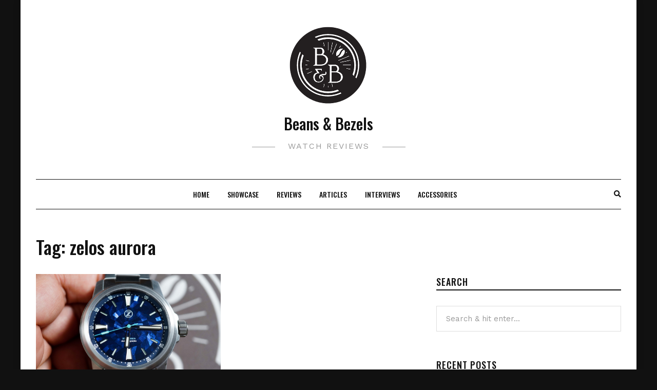

--- FILE ---
content_type: text/html; charset=UTF-8
request_url: https://www.beansandbezels.com/tag/zelos-aurora/
body_size: 7536
content:
<!DOCTYPE HTML>
<html lang="en-US">
<head>
    <meta charset="UTF-8"/>
    <meta http-equiv="X-UA-Compatible" content="IE=edge"/>
    <meta name="viewport" content="width=device-width, initial-scale=1"/>
	<!-- Global site tag (gtag.js) - Google Analytics -->
	<script async src="https://www.googletagmanager.com/gtag/js?id=G-EZRMGV2ED3"></script>
	<script>
	  window.dataLayer = window.dataLayer || [];
	  function gtag(){dataLayer.push(arguments);}
	  gtag('js', new Date());

	  gtag('config', 'G-EZRMGV2ED3');
	</script>
    <title>zelos aurora &#8211; Beans &amp; Bezels</title>
<meta name='robots' content='max-image-preview:large' />
	<style>img:is([sizes="auto" i], [sizes^="auto," i]) { contain-intrinsic-size: 3000px 1500px }</style>
	<link rel='dns-prefetch' href='//fonts.googleapis.com' />
<link rel="alternate" type="application/rss+xml" title="Beans &amp; Bezels &raquo; Feed" href="https://www.beansandbezels.com/feed/" />
<link rel="alternate" type="application/rss+xml" title="Beans &amp; Bezels &raquo; Comments Feed" href="https://www.beansandbezels.com/comments/feed/" />
<link rel="alternate" type="application/rss+xml" title="Beans &amp; Bezels &raquo; zelos aurora Tag Feed" href="https://www.beansandbezels.com/tag/zelos-aurora/feed/" />
<script type="text/javascript">
/* <![CDATA[ */
window._wpemojiSettings = {"baseUrl":"https:\/\/s.w.org\/images\/core\/emoji\/16.0.1\/72x72\/","ext":".png","svgUrl":"https:\/\/s.w.org\/images\/core\/emoji\/16.0.1\/svg\/","svgExt":".svg","source":{"concatemoji":"https:\/\/www.beansandbezels.com\/wp-includes\/js\/wp-emoji-release.min.js?ver=6.8.3"}};
/*! This file is auto-generated */
!function(s,n){var o,i,e;function c(e){try{var t={supportTests:e,timestamp:(new Date).valueOf()};sessionStorage.setItem(o,JSON.stringify(t))}catch(e){}}function p(e,t,n){e.clearRect(0,0,e.canvas.width,e.canvas.height),e.fillText(t,0,0);var t=new Uint32Array(e.getImageData(0,0,e.canvas.width,e.canvas.height).data),a=(e.clearRect(0,0,e.canvas.width,e.canvas.height),e.fillText(n,0,0),new Uint32Array(e.getImageData(0,0,e.canvas.width,e.canvas.height).data));return t.every(function(e,t){return e===a[t]})}function u(e,t){e.clearRect(0,0,e.canvas.width,e.canvas.height),e.fillText(t,0,0);for(var n=e.getImageData(16,16,1,1),a=0;a<n.data.length;a++)if(0!==n.data[a])return!1;return!0}function f(e,t,n,a){switch(t){case"flag":return n(e,"\ud83c\udff3\ufe0f\u200d\u26a7\ufe0f","\ud83c\udff3\ufe0f\u200b\u26a7\ufe0f")?!1:!n(e,"\ud83c\udde8\ud83c\uddf6","\ud83c\udde8\u200b\ud83c\uddf6")&&!n(e,"\ud83c\udff4\udb40\udc67\udb40\udc62\udb40\udc65\udb40\udc6e\udb40\udc67\udb40\udc7f","\ud83c\udff4\u200b\udb40\udc67\u200b\udb40\udc62\u200b\udb40\udc65\u200b\udb40\udc6e\u200b\udb40\udc67\u200b\udb40\udc7f");case"emoji":return!a(e,"\ud83e\udedf")}return!1}function g(e,t,n,a){var r="undefined"!=typeof WorkerGlobalScope&&self instanceof WorkerGlobalScope?new OffscreenCanvas(300,150):s.createElement("canvas"),o=r.getContext("2d",{willReadFrequently:!0}),i=(o.textBaseline="top",o.font="600 32px Arial",{});return e.forEach(function(e){i[e]=t(o,e,n,a)}),i}function t(e){var t=s.createElement("script");t.src=e,t.defer=!0,s.head.appendChild(t)}"undefined"!=typeof Promise&&(o="wpEmojiSettingsSupports",i=["flag","emoji"],n.supports={everything:!0,everythingExceptFlag:!0},e=new Promise(function(e){s.addEventListener("DOMContentLoaded",e,{once:!0})}),new Promise(function(t){var n=function(){try{var e=JSON.parse(sessionStorage.getItem(o));if("object"==typeof e&&"number"==typeof e.timestamp&&(new Date).valueOf()<e.timestamp+604800&&"object"==typeof e.supportTests)return e.supportTests}catch(e){}return null}();if(!n){if("undefined"!=typeof Worker&&"undefined"!=typeof OffscreenCanvas&&"undefined"!=typeof URL&&URL.createObjectURL&&"undefined"!=typeof Blob)try{var e="postMessage("+g.toString()+"("+[JSON.stringify(i),f.toString(),p.toString(),u.toString()].join(",")+"));",a=new Blob([e],{type:"text/javascript"}),r=new Worker(URL.createObjectURL(a),{name:"wpTestEmojiSupports"});return void(r.onmessage=function(e){c(n=e.data),r.terminate(),t(n)})}catch(e){}c(n=g(i,f,p,u))}t(n)}).then(function(e){for(var t in e)n.supports[t]=e[t],n.supports.everything=n.supports.everything&&n.supports[t],"flag"!==t&&(n.supports.everythingExceptFlag=n.supports.everythingExceptFlag&&n.supports[t]);n.supports.everythingExceptFlag=n.supports.everythingExceptFlag&&!n.supports.flag,n.DOMReady=!1,n.readyCallback=function(){n.DOMReady=!0}}).then(function(){return e}).then(function(){var e;n.supports.everything||(n.readyCallback(),(e=n.source||{}).concatemoji?t(e.concatemoji):e.wpemoji&&e.twemoji&&(t(e.twemoji),t(e.wpemoji)))}))}((window,document),window._wpemojiSettings);
/* ]]> */
</script>
<style id='wp-emoji-styles-inline-css' type='text/css'>

	img.wp-smiley, img.emoji {
		display: inline !important;
		border: none !important;
		box-shadow: none !important;
		height: 1em !important;
		width: 1em !important;
		margin: 0 0.07em !important;
		vertical-align: -0.1em !important;
		background: none !important;
		padding: 0 !important;
	}
</style>
<link rel='stylesheet' id='wp-block-library-css' href='https://www.beansandbezels.com/wp-includes/css/dist/block-library/style.min.css?ver=6.8.3' type='text/css' media='all' />
<style id='classic-theme-styles-inline-css' type='text/css'>
/*! This file is auto-generated */
.wp-block-button__link{color:#fff;background-color:#32373c;border-radius:9999px;box-shadow:none;text-decoration:none;padding:calc(.667em + 2px) calc(1.333em + 2px);font-size:1.125em}.wp-block-file__button{background:#32373c;color:#fff;text-decoration:none}
</style>
<style id='global-styles-inline-css' type='text/css'>
:root{--wp--preset--aspect-ratio--square: 1;--wp--preset--aspect-ratio--4-3: 4/3;--wp--preset--aspect-ratio--3-4: 3/4;--wp--preset--aspect-ratio--3-2: 3/2;--wp--preset--aspect-ratio--2-3: 2/3;--wp--preset--aspect-ratio--16-9: 16/9;--wp--preset--aspect-ratio--9-16: 9/16;--wp--preset--color--black: #000000;--wp--preset--color--cyan-bluish-gray: #abb8c3;--wp--preset--color--white: #ffffff;--wp--preset--color--pale-pink: #f78da7;--wp--preset--color--vivid-red: #cf2e2e;--wp--preset--color--luminous-vivid-orange: #ff6900;--wp--preset--color--luminous-vivid-amber: #fcb900;--wp--preset--color--light-green-cyan: #7bdcb5;--wp--preset--color--vivid-green-cyan: #00d084;--wp--preset--color--pale-cyan-blue: #8ed1fc;--wp--preset--color--vivid-cyan-blue: #0693e3;--wp--preset--color--vivid-purple: #9b51e0;--wp--preset--gradient--vivid-cyan-blue-to-vivid-purple: linear-gradient(135deg,rgba(6,147,227,1) 0%,rgb(155,81,224) 100%);--wp--preset--gradient--light-green-cyan-to-vivid-green-cyan: linear-gradient(135deg,rgb(122,220,180) 0%,rgb(0,208,130) 100%);--wp--preset--gradient--luminous-vivid-amber-to-luminous-vivid-orange: linear-gradient(135deg,rgba(252,185,0,1) 0%,rgba(255,105,0,1) 100%);--wp--preset--gradient--luminous-vivid-orange-to-vivid-red: linear-gradient(135deg,rgba(255,105,0,1) 0%,rgb(207,46,46) 100%);--wp--preset--gradient--very-light-gray-to-cyan-bluish-gray: linear-gradient(135deg,rgb(238,238,238) 0%,rgb(169,184,195) 100%);--wp--preset--gradient--cool-to-warm-spectrum: linear-gradient(135deg,rgb(74,234,220) 0%,rgb(151,120,209) 20%,rgb(207,42,186) 40%,rgb(238,44,130) 60%,rgb(251,105,98) 80%,rgb(254,248,76) 100%);--wp--preset--gradient--blush-light-purple: linear-gradient(135deg,rgb(255,206,236) 0%,rgb(152,150,240) 100%);--wp--preset--gradient--blush-bordeaux: linear-gradient(135deg,rgb(254,205,165) 0%,rgb(254,45,45) 50%,rgb(107,0,62) 100%);--wp--preset--gradient--luminous-dusk: linear-gradient(135deg,rgb(255,203,112) 0%,rgb(199,81,192) 50%,rgb(65,88,208) 100%);--wp--preset--gradient--pale-ocean: linear-gradient(135deg,rgb(255,245,203) 0%,rgb(182,227,212) 50%,rgb(51,167,181) 100%);--wp--preset--gradient--electric-grass: linear-gradient(135deg,rgb(202,248,128) 0%,rgb(113,206,126) 100%);--wp--preset--gradient--midnight: linear-gradient(135deg,rgb(2,3,129) 0%,rgb(40,116,252) 100%);--wp--preset--font-size--small: 13px;--wp--preset--font-size--medium: 20px;--wp--preset--font-size--large: 36px;--wp--preset--font-size--x-large: 42px;--wp--preset--spacing--20: 0.44rem;--wp--preset--spacing--30: 0.67rem;--wp--preset--spacing--40: 1rem;--wp--preset--spacing--50: 1.5rem;--wp--preset--spacing--60: 2.25rem;--wp--preset--spacing--70: 3.38rem;--wp--preset--spacing--80: 5.06rem;--wp--preset--shadow--natural: 6px 6px 9px rgba(0, 0, 0, 0.2);--wp--preset--shadow--deep: 12px 12px 50px rgba(0, 0, 0, 0.4);--wp--preset--shadow--sharp: 6px 6px 0px rgba(0, 0, 0, 0.2);--wp--preset--shadow--outlined: 6px 6px 0px -3px rgba(255, 255, 255, 1), 6px 6px rgba(0, 0, 0, 1);--wp--preset--shadow--crisp: 6px 6px 0px rgba(0, 0, 0, 1);}:where(.is-layout-flex){gap: 0.5em;}:where(.is-layout-grid){gap: 0.5em;}body .is-layout-flex{display: flex;}.is-layout-flex{flex-wrap: wrap;align-items: center;}.is-layout-flex > :is(*, div){margin: 0;}body .is-layout-grid{display: grid;}.is-layout-grid > :is(*, div){margin: 0;}:where(.wp-block-columns.is-layout-flex){gap: 2em;}:where(.wp-block-columns.is-layout-grid){gap: 2em;}:where(.wp-block-post-template.is-layout-flex){gap: 1.25em;}:where(.wp-block-post-template.is-layout-grid){gap: 1.25em;}.has-black-color{color: var(--wp--preset--color--black) !important;}.has-cyan-bluish-gray-color{color: var(--wp--preset--color--cyan-bluish-gray) !important;}.has-white-color{color: var(--wp--preset--color--white) !important;}.has-pale-pink-color{color: var(--wp--preset--color--pale-pink) !important;}.has-vivid-red-color{color: var(--wp--preset--color--vivid-red) !important;}.has-luminous-vivid-orange-color{color: var(--wp--preset--color--luminous-vivid-orange) !important;}.has-luminous-vivid-amber-color{color: var(--wp--preset--color--luminous-vivid-amber) !important;}.has-light-green-cyan-color{color: var(--wp--preset--color--light-green-cyan) !important;}.has-vivid-green-cyan-color{color: var(--wp--preset--color--vivid-green-cyan) !important;}.has-pale-cyan-blue-color{color: var(--wp--preset--color--pale-cyan-blue) !important;}.has-vivid-cyan-blue-color{color: var(--wp--preset--color--vivid-cyan-blue) !important;}.has-vivid-purple-color{color: var(--wp--preset--color--vivid-purple) !important;}.has-black-background-color{background-color: var(--wp--preset--color--black) !important;}.has-cyan-bluish-gray-background-color{background-color: var(--wp--preset--color--cyan-bluish-gray) !important;}.has-white-background-color{background-color: var(--wp--preset--color--white) !important;}.has-pale-pink-background-color{background-color: var(--wp--preset--color--pale-pink) !important;}.has-vivid-red-background-color{background-color: var(--wp--preset--color--vivid-red) !important;}.has-luminous-vivid-orange-background-color{background-color: var(--wp--preset--color--luminous-vivid-orange) !important;}.has-luminous-vivid-amber-background-color{background-color: var(--wp--preset--color--luminous-vivid-amber) !important;}.has-light-green-cyan-background-color{background-color: var(--wp--preset--color--light-green-cyan) !important;}.has-vivid-green-cyan-background-color{background-color: var(--wp--preset--color--vivid-green-cyan) !important;}.has-pale-cyan-blue-background-color{background-color: var(--wp--preset--color--pale-cyan-blue) !important;}.has-vivid-cyan-blue-background-color{background-color: var(--wp--preset--color--vivid-cyan-blue) !important;}.has-vivid-purple-background-color{background-color: var(--wp--preset--color--vivid-purple) !important;}.has-black-border-color{border-color: var(--wp--preset--color--black) !important;}.has-cyan-bluish-gray-border-color{border-color: var(--wp--preset--color--cyan-bluish-gray) !important;}.has-white-border-color{border-color: var(--wp--preset--color--white) !important;}.has-pale-pink-border-color{border-color: var(--wp--preset--color--pale-pink) !important;}.has-vivid-red-border-color{border-color: var(--wp--preset--color--vivid-red) !important;}.has-luminous-vivid-orange-border-color{border-color: var(--wp--preset--color--luminous-vivid-orange) !important;}.has-luminous-vivid-amber-border-color{border-color: var(--wp--preset--color--luminous-vivid-amber) !important;}.has-light-green-cyan-border-color{border-color: var(--wp--preset--color--light-green-cyan) !important;}.has-vivid-green-cyan-border-color{border-color: var(--wp--preset--color--vivid-green-cyan) !important;}.has-pale-cyan-blue-border-color{border-color: var(--wp--preset--color--pale-cyan-blue) !important;}.has-vivid-cyan-blue-border-color{border-color: var(--wp--preset--color--vivid-cyan-blue) !important;}.has-vivid-purple-border-color{border-color: var(--wp--preset--color--vivid-purple) !important;}.has-vivid-cyan-blue-to-vivid-purple-gradient-background{background: var(--wp--preset--gradient--vivid-cyan-blue-to-vivid-purple) !important;}.has-light-green-cyan-to-vivid-green-cyan-gradient-background{background: var(--wp--preset--gradient--light-green-cyan-to-vivid-green-cyan) !important;}.has-luminous-vivid-amber-to-luminous-vivid-orange-gradient-background{background: var(--wp--preset--gradient--luminous-vivid-amber-to-luminous-vivid-orange) !important;}.has-luminous-vivid-orange-to-vivid-red-gradient-background{background: var(--wp--preset--gradient--luminous-vivid-orange-to-vivid-red) !important;}.has-very-light-gray-to-cyan-bluish-gray-gradient-background{background: var(--wp--preset--gradient--very-light-gray-to-cyan-bluish-gray) !important;}.has-cool-to-warm-spectrum-gradient-background{background: var(--wp--preset--gradient--cool-to-warm-spectrum) !important;}.has-blush-light-purple-gradient-background{background: var(--wp--preset--gradient--blush-light-purple) !important;}.has-blush-bordeaux-gradient-background{background: var(--wp--preset--gradient--blush-bordeaux) !important;}.has-luminous-dusk-gradient-background{background: var(--wp--preset--gradient--luminous-dusk) !important;}.has-pale-ocean-gradient-background{background: var(--wp--preset--gradient--pale-ocean) !important;}.has-electric-grass-gradient-background{background: var(--wp--preset--gradient--electric-grass) !important;}.has-midnight-gradient-background{background: var(--wp--preset--gradient--midnight) !important;}.has-small-font-size{font-size: var(--wp--preset--font-size--small) !important;}.has-medium-font-size{font-size: var(--wp--preset--font-size--medium) !important;}.has-large-font-size{font-size: var(--wp--preset--font-size--large) !important;}.has-x-large-font-size{font-size: var(--wp--preset--font-size--x-large) !important;}
:where(.wp-block-post-template.is-layout-flex){gap: 1.25em;}:where(.wp-block-post-template.is-layout-grid){gap: 1.25em;}
:where(.wp-block-columns.is-layout-flex){gap: 2em;}:where(.wp-block-columns.is-layout-grid){gap: 2em;}
:root :where(.wp-block-pullquote){font-size: 1.5em;line-height: 1.6;}
</style>
<link rel='stylesheet' id='dosislite-googlefonts-css' href='https://fonts.googleapis.com/css?family=Oswald%3A400%2C500%7CWork+Sans%3A400&#038;subset=latin%2Clatin-ext' type='text/css' media='all' />
<link rel='stylesheet' id='bootstrap-css' href='https://www.beansandbezels.com/wp-content/themes/dosislite/libs/bootstrap/bootstrap.min.css?ver=6.8.3' type='text/css' media='all' />
<link rel='stylesheet' id='font-awesome-css' href='https://www.beansandbezels.com/wp-content/themes/dosislite/libs/font-awesome/css/all.min.css?ver=6.8.3' type='text/css' media='all' />
<link rel='stylesheet' id='chosen-css' href='https://www.beansandbezels.com/wp-content/themes/dosislite/libs/chosen/chosen.css?ver=6.8.3' type='text/css' media='all' />
<link rel='stylesheet' id='owl-carousel-css' href='https://www.beansandbezels.com/wp-content/themes/dosislite/libs/owl/owl.carousel.min.css?ver=6.8.3' type='text/css' media='all' />
<link rel='stylesheet' id='dosislite-style-css' href='https://www.beansandbezels.com/wp-content/themes/dosislite/style.css?ver=6.8.3' type='text/css' media='all' />
<style id='dosislite-style-inline-css' type='text/css'>

            a, .sticky .post-title:before,.screen-reader-text:focus,
            .post-title a:hover, .wp-block-archives li a:hover, 
            .wp-block-categories li a:hover, .dosislite-main-menu li a:hover,
            .item-post-feature .post-cats a:hover,.widget ul li a:hover,
            .dosislite-social a:hover{
                color: #1e73be;
            }

            .dosislite-button, button, .button, input[type='submit'],
            .chosen-container .chosen-results li.highlighted,
            .dosislite-pagination .nav-links .page-numbers:hover,
            .dosislite-pagination .nav-links .page-numbers.current,
            .tagcloud a:hover,
            .post-cats a{
                background-color: #1e73be;
            }

            .blog-grid .date-post:after,
            .tagcloud a:hover{
                border-color: #1e73be;
            }
        
</style>
<script type="text/javascript" src="https://www.beansandbezels.com/wp-includes/js/jquery/jquery.min.js?ver=3.7.1" id="jquery-core-js"></script>
<script type="text/javascript" src="https://www.beansandbezels.com/wp-includes/js/jquery/jquery-migrate.min.js?ver=3.4.1" id="jquery-migrate-js"></script>
<link rel="https://api.w.org/" href="https://www.beansandbezels.com/wp-json/" /><link rel="alternate" title="JSON" type="application/json" href="https://www.beansandbezels.com/wp-json/wp/v2/tags/1414" /><link rel="EditURI" type="application/rsd+xml" title="RSD" href="https://www.beansandbezels.com/xmlrpc.php?rsd" />
<meta name="generator" content="WordPress 6.8.3" />
<style type="text/css" id="custom-background-css">
body.custom-background { background-color: #111111; }
</style>
	<link rel="icon" href="https://www.beansandbezels.com/wp-content/uploads/2020/05/cropped-BB-032-1-32x32.png" sizes="32x32" />
<link rel="icon" href="https://www.beansandbezels.com/wp-content/uploads/2020/05/cropped-BB-032-1-192x192.png" sizes="192x192" />
<link rel="apple-touch-icon" href="https://www.beansandbezels.com/wp-content/uploads/2020/05/cropped-BB-032-1-180x180.png" />
<meta name="msapplication-TileImage" content="https://www.beansandbezels.com/wp-content/uploads/2020/05/cropped-BB-032-1-270x270.png" />
</head>
<body class="archive tag tag-zelos-aurora tag-1414 custom-background wp-custom-logo wp-theme-dosislite">
        <a class="skip-link screen-reader-text" href="#content">
    Skip to content</a>
    <div class="body-overlay"></div>
        <div class="dosislite-menu-touch">
        <div class="logo-navbar">
                <a class="logo-img" href="https://www.beansandbezels.com/"><img src="https://www.beansandbezels.com/wp-content/uploads/2020/05/cropped-BB-0322-1-1.png" alt="Beans &amp; Bezels"></a>

        <h2 class="site-title"><a href="https://www.beansandbezels.com/">Beans &amp; Bezels </a></h2>
    
    <span class="tagline">Watch Reviews</span>
        </div>
        <div class="main-menu-vertical">
            <ul id="menu-basic" class="dosislite-main-menu"><li id="menu-item-300" class="menu-item menu-item-type-custom menu-item-object-custom menu-item-home menu-item-300"><a href="https://www.beansandbezels.com">Home</a></li>
<li id="menu-item-8114" class="menu-item menu-item-type-taxonomy menu-item-object-category menu-item-8114"><a href="https://www.beansandbezels.com/category/showcase/">Showcase</a></li>
<li id="menu-item-206" class="menu-item menu-item-type-taxonomy menu-item-object-category menu-item-206"><a href="https://www.beansandbezels.com/category/reviews/">Reviews</a></li>
<li id="menu-item-207" class="menu-item menu-item-type-taxonomy menu-item-object-category menu-item-207"><a href="https://www.beansandbezels.com/category/articles/">Articles</a></li>
<li id="menu-item-486" class="menu-item menu-item-type-taxonomy menu-item-object-category menu-item-486"><a href="https://www.beansandbezels.com/category/interviews/">Interviews</a></li>
<li id="menu-item-2801" class="menu-item menu-item-type-taxonomy menu-item-object-category menu-item-2801"><a href="https://www.beansandbezels.com/category/accessories/">Accessories</a></li>
</ul>        </div>
    </div>
    <div class="main-wrapper-boxed">
        <header id="dosislite-header" class="header">
            <div class="container">
                <div class="dosislite-logo">
                        <a class="logo-img" href="https://www.beansandbezels.com/"><img src="https://www.beansandbezels.com/wp-content/uploads/2020/05/cropped-BB-0322-1-1.png" alt="Beans &amp; Bezels"></a>

        <h2 class="site-title"><a href="https://www.beansandbezels.com/">Beans &amp; Bezels </a></h2>
    
    <span class="tagline">Watch Reviews</span>
                </div>
                                <div class="header-content no_has_navbar"> 
                    <div class="navbar-col navbar-center">                        
                        <a href="javascript:void(0)" class="navbar-touch">
                            <div class="navbar-toggle">
                                <span></span>
                            </div>
                        </a>
                    </div>
                    <div class="navbar-main">
                        <div id="nav-wrapper" class="nav-main main-menu-horizontal">
                            <ul id="menu-basic-1" class="dosislite-main-menu"><li class="menu-item menu-item-type-custom menu-item-object-custom menu-item-home menu-item-300"><a href="https://www.beansandbezels.com">Home</a></li>
<li class="menu-item menu-item-type-taxonomy menu-item-object-category menu-item-8114"><a href="https://www.beansandbezels.com/category/showcase/">Showcase</a></li>
<li class="menu-item menu-item-type-taxonomy menu-item-object-category menu-item-206"><a href="https://www.beansandbezels.com/category/reviews/">Reviews</a></li>
<li class="menu-item menu-item-type-taxonomy menu-item-object-category menu-item-207"><a href="https://www.beansandbezels.com/category/articles/">Articles</a></li>
<li class="menu-item menu-item-type-taxonomy menu-item-object-category menu-item-486"><a href="https://www.beansandbezels.com/category/interviews/">Interviews</a></li>
<li class="menu-item menu-item-type-taxonomy menu-item-object-category menu-item-2801"><a href="https://www.beansandbezels.com/category/accessories/">Accessories</a></li>
</ul>                        </div>
                    </div>
                    <div class="navbar-col navbar-end">
                        <a href="javascript:void(0)" class="menu-touch nav-right d-lg-none">
                            <div class="navbar-toggle">
                                <span></span>
                                <span></span>
                                <span></span>
                            </div>
                        </a>
                        <a class="navbar-search" href="javascript:void(0)"><i class="fas fa-search"></i></a>
                        <div class="nav-search-hear">
                            <form role="search" method="get" class="searchform" action="https://www.beansandbezels.com/">
	<input type="text" class="text" placeholder="Search &amp; hit enter..." name="s" />
</form>                            <a href="javascript:void(0)" class="close-search"><i class="fas fa-times"></i></a>
                        </div>
                    </div>
                </div>
            </div>
        </header>
        <div id="content" class="dosislite-primary">
    <div class="main-contaier">
    <div class="container">
        <div class="archive-box main-blog">
            <h1>Tag: <span>zelos aurora</span></h1>        </div>    
        <div class="row wrapper-main-content">
            <div class="has-sidebar col-md-12 col-lg-8">
            <div class="dosislite-blog blog-grid blog-2cols-grid">
        <div class="row">
                                <div class="col-md-6 post-8939 post type-post status-publish format-standard has-post-thumbnail hentry category-showcase tag-aurora tag-brand tag-comparison tag-formex tag-lume tag-micro tag-microbrand tag-mop tag-mosaic tag-mother-of-pearl tag-seiko tag-singapore tag-titanium tag-watch tag-watches tag-zelos tag-zelos-aurora tag-zelos-watches">
                <div class="post-format">
                                        <a href="https://www.beansandbezels.com/showcase/zelos-aurora-titanium-mop/" style="background-image: url('https://www.beansandbezels.com/wp-content/uploads/2022/10/zelos_aurora_titanium_mosaic_mop_watch_26_2022__6_35_59_PM-scaled.jpg');"></a>
                </div>
                <div class="post-info">
                    <div class="post-cats"><a href="https://www.beansandbezels.com/category/showcase/" rel="category tag">Showcase</a></div>
                    <h3 class="post-title"><a href="https://www.beansandbezels.com/showcase/zelos-aurora-titanium-mop/" rel="bookmark">Zelos Aurora Ti Mosaic Mother of Pearl</a></h3>
                    <div class="post-meta">
	<div class="ath-post">
		<span>by</span> B&#38;B	</div>
	<!---
    <div class="comment-number">
    	No Comments    </div>
    --->
</div>                    <div class="post-excerpt">Is this the best dial Zelos has made so far?</div>
                </div>        
            </div>
            </div>
    </div>
            </div>
                        <div class="col-md-12 col-lg-4">
                <aside id="sidebar" class="sidebar">
                    <div id="search-2" class="widget widget_search"><h4 class="widget-title">SEARCH</h4><form role="search" method="get" class="searchform" action="https://www.beansandbezels.com/">
	<input type="text" class="text" placeholder="Search &amp; hit enter..." name="s" />
</form></div>
		<div id="recent-posts-2" class="widget widget_recent_entries">
		<h4 class="widget-title">Recent Posts</h4>
		<ul>
											<li>
					<a href="https://www.beansandbezels.com/reviews/lorier-olympia-sii-contrasto/">Lorier Olympia SII &#8216;Contrasto&#8217;</a>
									</li>
											<li>
					<a href="https://www.beansandbezels.com/reviews/fears-x-studio-underdog-manhattan/">Fears x Studio Underdog Manhattan</a>
									</li>
											<li>
					<a href="https://www.beansandbezels.com/reviews/ming-3711-odyssey/">MING 37.11 Odyssey</a>
									</li>
											<li>
					<a href="https://www.beansandbezels.com/reviews/christopher-ward-c63-extreme-gmt/">Christopher Ward C63 Extreme GMT</a>
									</li>
											<li>
					<a href="https://www.beansandbezels.com/reviews/artem-barenia-leather-straps/">Artem Barenia Leather Straps</a>
									</li>
											<li>
					<a href="https://www.beansandbezels.com/reviews/holthinrichs-signature-ornament/">Holthinrichs Signature Ornament</a>
									</li>
											<li>
					<a href="https://www.beansandbezels.com/reviews/hz-03-blue-marble/">HZ Watches &#8211; HZ.03 Blue Marble</a>
									</li>
											<li>
					<a href="https://www.beansandbezels.com/reviews/ming-20-01-series-5/">MING 20.01 Series 5</a>
									</li>
											<li>
					<a href="https://www.beansandbezels.com/reviews/baltic-aquascaphe-mk2-grey/">Baltic Aquascaphe MK2 &#8211; Grey</a>
									</li>
											<li>
					<a href="https://www.beansandbezels.com/showcase/timex-x-hodinkee-waterbury-l-e/">Timex x Hodinkee Waterbury L.E</a>
									</li>
											<li>
					<a href="https://www.beansandbezels.com/showcase/cwc-royal-navy-300-beans-bezels-watch/">CWC Royal Navy 300 &#8220;Beans &amp; Bezels&#8221;</a>
									</li>
											<li>
					<a href="https://www.beansandbezels.com/reviews/patek-philippe-5230g-world-timer/">Patek Philippe 5230G World Timer</a>
									</li>
											<li>
					<a href="https://www.beansandbezels.com/reviews/sartory-billard-sb04-horophile-final-edition/">Sartory Billard SB04 Horophile Final Edition</a>
									</li>
											<li>
					<a href="https://www.beansandbezels.com/reviews/q-timex-1982-ana-digi-reissue/">Q Timex 1982 Ana-Digi Reissue</a>
									</li>
											<li>
					<a href="https://www.beansandbezels.com/reviews/armin-strom-gravity-equal-force-ultimate-sapphire/">Armin Strom Gravity Equal Force Ultimate Sapphire</a>
									</li>
											<li>
					<a href="https://www.beansandbezels.com/reviews/atelier-wen-ancestra-jiao/">Atelier Wen Ancestra Jiao</a>
									</li>
											<li>
					<a href="https://www.beansandbezels.com/reviews/selten-x-watchho-co-jui/">Selten x WatchHo &amp; Co. Jui</a>
									</li>
											<li>
					<a href="https://www.beansandbezels.com/reviews/vitreum-fh01-arctic-blue/">Vitreum FH01 Arctic Blue</a>
									</li>
											<li>
					<a href="https://www.beansandbezels.com/reviews/halios-seaforth-iv-titanium-gen-2/">Halios Seaforth IV Titanium Gen 2</a>
									</li>
											<li>
					<a href="https://www.beansandbezels.com/reviews/farer-lissom/">Farer Lissom</a>
									</li>
					</ul>

		</div>                </aside>
            </div>
                    </div>
    </div>
</div>
    </div><!-- #dosislite-primary -->
    <footer id="dosislite-footer">
               
        <div class="main-footer">
            <div class="container">
                <div class="logo-footer">
                                        <h2 class="text-logo">Beans &amp; Bezels</h2>
                                        <span class="tagline">Watch Reviews</span>
                </div>
                <div class="copyright">
                    A collection of watch related thoughts and photographs, with the occasional peek into the world of specialty coffee.                </div>
                <div class="footer-social dosislite-social">
                                                                                                     
                                    </div>
            </div>
        </div>
    </footer>
</div>
    <script type="speculationrules">
{"prefetch":[{"source":"document","where":{"and":[{"href_matches":"\/*"},{"not":{"href_matches":["\/wp-*.php","\/wp-admin\/*","\/wp-content\/uploads\/*","\/wp-content\/*","\/wp-content\/plugins\/*","\/wp-content\/themes\/dosislite\/*","\/*\\?(.+)"]}},{"not":{"selector_matches":"a[rel~=\"nofollow\"]"}},{"not":{"selector_matches":".no-prefetch, .no-prefetch a"}}]},"eagerness":"conservative"}]}
</script>
<script type="text/javascript" src="https://www.beansandbezels.com/wp-content/themes/dosislite/libs/fitvids/fitvids.js?ver=6.8.3" id="fitvids-js"></script>
<script type="text/javascript" src="https://www.beansandbezels.com/wp-content/themes/dosislite/libs/owl/owl.carousel.min.js?ver=6.8.3" id="owl-carousel-js"></script>
<script type="text/javascript" src="https://www.beansandbezels.com/wp-content/themes/dosislite/libs/chosen/chosen.js?ver=6.8.3" id="chosen-js"></script>
<script type="text/javascript" src="https://www.beansandbezels.com/wp-includes/js/imagesloaded.min.js?ver=5.0.0" id="imagesloaded-js"></script>
<script type="text/javascript" src="https://www.beansandbezels.com/wp-content/themes/dosislite/assets/js/dosislite-scripts.js?ver=6.8.3" id="dosislite-scripts-js"></script>
	<script>
	/(trident|msie)/i.test(navigator.userAgent)&&document.getElementById&&window.addEventListener&&window.addEventListener("hashchange",function(){var t,e=location.hash.substring(1);/^[A-z0-9_-]+$/.test(e)&&(t=document.getElementById(e))&&(/^(?:a|select|input|button|textarea)$/i.test(t.tagName)||(t.tabIndex=-1),t.focus())},!1);
	</script>
	</body>
</html>